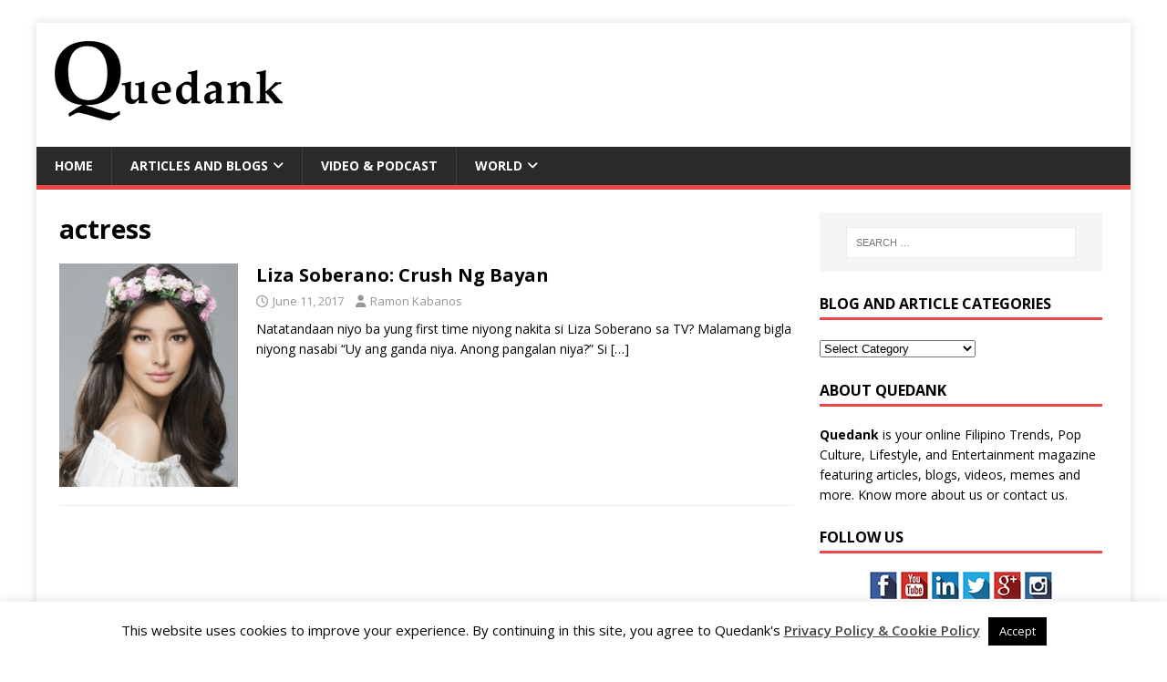

--- FILE ---
content_type: text/html; charset=UTF-8
request_url: https://quedank.com/tag/actress/
body_size: 11894
content:
<!DOCTYPE html>
<html class="no-js" lang="en">
<head>
<!-- Global site tag (gtag.js) - Google Analytics -->
<script async src="https://www.googletagmanager.com/gtag/js?id=UA-104407416-1"></script>
<script>
  window.dataLayer = window.dataLayer || [];
  function gtag(){dataLayer.push(arguments);}
  gtag('js', new Date());

  gtag('config', 'UA-104407416-1');
</script>	
<meta property="fb:use_automatic_ad_placement" content="enable=true ad_density=default">
<meta name="p:domain_verify" content="a86b8fb6168ff0e246564708913fa74a"/>
<meta name="agd-partner-manual-verification" />	
<!-- google ads -->
<script async src="//pagead2.googlesyndication.com/pagead/js/adsbygoogle.js"></script>
<script>
  (adsbygoogle = window.adsbygoogle || []).push({
    google_ad_client: "ca-pub-3034378544671678",
    enable_page_level_ads: true
  });
</script>
	
<meta charset="UTF-8">
<meta name="viewport" content="width=device-width, initial-scale=1.0">
<link rel="profile" href="https://gmpg.org/xfn/11" />
<meta name='robots' content='noindex, follow' />
	<style>img:is([sizes="auto" i], [sizes^="auto," i]) { contain-intrinsic-size: 3000px 1500px }</style>
	
	<!-- This site is optimized with the Yoast SEO plugin v24.6 - https://yoast.com/wordpress/plugins/seo/ -->
	<title>actress Archives - Quedank</title>
	<meta property="og:locale" content="en_US" />
	<meta property="og:type" content="article" />
	<meta property="og:title" content="actress Archives - Quedank" />
	<meta property="og:url" content="https://quedank.com/tag/actress/" />
	<meta property="og:site_name" content="Quedank" />
	<meta property="og:image" content="https://quedank.com/wp-content/uploads/2017/05/quedank-logo.png" />
	<meta property="og:image:width" content="987" />
	<meta property="og:image:height" content="350" />
	<meta property="og:image:type" content="image/png" />
	<meta name="twitter:card" content="summary_large_image" />
	<meta name="twitter:site" content="@OfficialQuedank" />
	<script type="application/ld+json" class="yoast-schema-graph">{"@context":"https://schema.org","@graph":[{"@type":"CollectionPage","@id":"https://quedank.com/tag/actress/","url":"https://quedank.com/tag/actress/","name":"actress Archives - Quedank","isPartOf":{"@id":"https://quedank.com/#website"},"primaryImageOfPage":{"@id":"https://quedank.com/tag/actress/#primaryimage"},"image":{"@id":"https://quedank.com/tag/actress/#primaryimage"},"thumbnailUrl":"https://quedank.com/wp-content/uploads/2017/06/liza-soberano.jpg","breadcrumb":{"@id":"https://quedank.com/tag/actress/#breadcrumb"},"inLanguage":"en"},{"@type":"ImageObject","inLanguage":"en","@id":"https://quedank.com/tag/actress/#primaryimage","url":"https://quedank.com/wp-content/uploads/2017/06/liza-soberano.jpg","contentUrl":"https://quedank.com/wp-content/uploads/2017/06/liza-soberano.jpg","width":1080,"height":1350,"caption":"Liza Soberano"},{"@type":"BreadcrumbList","@id":"https://quedank.com/tag/actress/#breadcrumb","itemListElement":[{"@type":"ListItem","position":1,"name":"Home","item":"https://quedank.com/"},{"@type":"ListItem","position":2,"name":"actress"}]},{"@type":"WebSite","@id":"https://quedank.com/#website","url":"https://quedank.com/","name":"Quedank","description":"Pop Culture, Entertainment, and Everything Else in Philippines","publisher":{"@id":"https://quedank.com/#organization"},"potentialAction":[{"@type":"SearchAction","target":{"@type":"EntryPoint","urlTemplate":"https://quedank.com/?s={search_term_string}"},"query-input":{"@type":"PropertyValueSpecification","valueRequired":true,"valueName":"search_term_string"}}],"inLanguage":"en"},{"@type":"Organization","@id":"https://quedank.com/#organization","name":"Quedank","url":"https://quedank.com/","logo":{"@type":"ImageObject","inLanguage":"en","@id":"https://quedank.com/#/schema/logo/image/","url":"https://quedank.com/wp-content/uploads/2017/05/quedank-logo.png","contentUrl":"https://quedank.com/wp-content/uploads/2017/05/quedank-logo.png","width":987,"height":350,"caption":"Quedank"},"image":{"@id":"https://quedank.com/#/schema/logo/image/"},"sameAs":["https://www.facebook.com/Quedank/","https://x.com/OfficialQuedank"]}]}</script>
	<!-- / Yoast SEO plugin. -->


<link rel='dns-prefetch' href='//fonts.googleapis.com' />
<link rel="alternate" type="application/rss+xml" title="Quedank &raquo; Feed" href="https://quedank.com/feed/" />
<link rel="alternate" type="application/rss+xml" title="Quedank &raquo; Comments Feed" href="https://quedank.com/comments/feed/" />
<link rel="alternate" type="application/rss+xml" title="Quedank &raquo; actress Tag Feed" href="https://quedank.com/tag/actress/feed/" />
<script type="text/javascript">
/* <![CDATA[ */
window._wpemojiSettings = {"baseUrl":"https:\/\/s.w.org\/images\/core\/emoji\/15.0.3\/72x72\/","ext":".png","svgUrl":"https:\/\/s.w.org\/images\/core\/emoji\/15.0.3\/svg\/","svgExt":".svg","source":{"concatemoji":"https:\/\/quedank.com\/wp-includes\/js\/wp-emoji-release.min.js?ver=6.7.4.1769537896"}};
/*! This file is auto-generated */
!function(i,n){var o,s,e;function c(e){try{var t={supportTests:e,timestamp:(new Date).valueOf()};sessionStorage.setItem(o,JSON.stringify(t))}catch(e){}}function p(e,t,n){e.clearRect(0,0,e.canvas.width,e.canvas.height),e.fillText(t,0,0);var t=new Uint32Array(e.getImageData(0,0,e.canvas.width,e.canvas.height).data),r=(e.clearRect(0,0,e.canvas.width,e.canvas.height),e.fillText(n,0,0),new Uint32Array(e.getImageData(0,0,e.canvas.width,e.canvas.height).data));return t.every(function(e,t){return e===r[t]})}function u(e,t,n){switch(t){case"flag":return n(e,"\ud83c\udff3\ufe0f\u200d\u26a7\ufe0f","\ud83c\udff3\ufe0f\u200b\u26a7\ufe0f")?!1:!n(e,"\ud83c\uddfa\ud83c\uddf3","\ud83c\uddfa\u200b\ud83c\uddf3")&&!n(e,"\ud83c\udff4\udb40\udc67\udb40\udc62\udb40\udc65\udb40\udc6e\udb40\udc67\udb40\udc7f","\ud83c\udff4\u200b\udb40\udc67\u200b\udb40\udc62\u200b\udb40\udc65\u200b\udb40\udc6e\u200b\udb40\udc67\u200b\udb40\udc7f");case"emoji":return!n(e,"\ud83d\udc26\u200d\u2b1b","\ud83d\udc26\u200b\u2b1b")}return!1}function f(e,t,n){var r="undefined"!=typeof WorkerGlobalScope&&self instanceof WorkerGlobalScope?new OffscreenCanvas(300,150):i.createElement("canvas"),a=r.getContext("2d",{willReadFrequently:!0}),o=(a.textBaseline="top",a.font="600 32px Arial",{});return e.forEach(function(e){o[e]=t(a,e,n)}),o}function t(e){var t=i.createElement("script");t.src=e,t.defer=!0,i.head.appendChild(t)}"undefined"!=typeof Promise&&(o="wpEmojiSettingsSupports",s=["flag","emoji"],n.supports={everything:!0,everythingExceptFlag:!0},e=new Promise(function(e){i.addEventListener("DOMContentLoaded",e,{once:!0})}),new Promise(function(t){var n=function(){try{var e=JSON.parse(sessionStorage.getItem(o));if("object"==typeof e&&"number"==typeof e.timestamp&&(new Date).valueOf()<e.timestamp+604800&&"object"==typeof e.supportTests)return e.supportTests}catch(e){}return null}();if(!n){if("undefined"!=typeof Worker&&"undefined"!=typeof OffscreenCanvas&&"undefined"!=typeof URL&&URL.createObjectURL&&"undefined"!=typeof Blob)try{var e="postMessage("+f.toString()+"("+[JSON.stringify(s),u.toString(),p.toString()].join(",")+"));",r=new Blob([e],{type:"text/javascript"}),a=new Worker(URL.createObjectURL(r),{name:"wpTestEmojiSupports"});return void(a.onmessage=function(e){c(n=e.data),a.terminate(),t(n)})}catch(e){}c(n=f(s,u,p))}t(n)}).then(function(e){for(var t in e)n.supports[t]=e[t],n.supports.everything=n.supports.everything&&n.supports[t],"flag"!==t&&(n.supports.everythingExceptFlag=n.supports.everythingExceptFlag&&n.supports[t]);n.supports.everythingExceptFlag=n.supports.everythingExceptFlag&&!n.supports.flag,n.DOMReady=!1,n.readyCallback=function(){n.DOMReady=!0}}).then(function(){return e}).then(function(){var e;n.supports.everything||(n.readyCallback(),(e=n.source||{}).concatemoji?t(e.concatemoji):e.wpemoji&&e.twemoji&&(t(e.twemoji),t(e.wpemoji)))}))}((window,document),window._wpemojiSettings);
/* ]]> */
</script>
<style id='wp-emoji-styles-inline-css' type='text/css'>

	img.wp-smiley, img.emoji {
		display: inline !important;
		border: none !important;
		box-shadow: none !important;
		height: 1em !important;
		width: 1em !important;
		margin: 0 0.07em !important;
		vertical-align: -0.1em !important;
		background: none !important;
		padding: 0 !important;
	}
</style>
<link rel='stylesheet' id='wp-block-library-css' href='https://quedank.com/wp-includes/css/dist/block-library/style.min.css?ver=6.7.4.1769537896' type='text/css' media='all' />
<style id='classic-theme-styles-inline-css' type='text/css'>
/*! This file is auto-generated */
.wp-block-button__link{color:#fff;background-color:#32373c;border-radius:9999px;box-shadow:none;text-decoration:none;padding:calc(.667em + 2px) calc(1.333em + 2px);font-size:1.125em}.wp-block-file__button{background:#32373c;color:#fff;text-decoration:none}
</style>
<style id='global-styles-inline-css' type='text/css'>
:root{--wp--preset--aspect-ratio--square: 1;--wp--preset--aspect-ratio--4-3: 4/3;--wp--preset--aspect-ratio--3-4: 3/4;--wp--preset--aspect-ratio--3-2: 3/2;--wp--preset--aspect-ratio--2-3: 2/3;--wp--preset--aspect-ratio--16-9: 16/9;--wp--preset--aspect-ratio--9-16: 9/16;--wp--preset--color--black: #000000;--wp--preset--color--cyan-bluish-gray: #abb8c3;--wp--preset--color--white: #ffffff;--wp--preset--color--pale-pink: #f78da7;--wp--preset--color--vivid-red: #cf2e2e;--wp--preset--color--luminous-vivid-orange: #ff6900;--wp--preset--color--luminous-vivid-amber: #fcb900;--wp--preset--color--light-green-cyan: #7bdcb5;--wp--preset--color--vivid-green-cyan: #00d084;--wp--preset--color--pale-cyan-blue: #8ed1fc;--wp--preset--color--vivid-cyan-blue: #0693e3;--wp--preset--color--vivid-purple: #9b51e0;--wp--preset--gradient--vivid-cyan-blue-to-vivid-purple: linear-gradient(135deg,rgba(6,147,227,1) 0%,rgb(155,81,224) 100%);--wp--preset--gradient--light-green-cyan-to-vivid-green-cyan: linear-gradient(135deg,rgb(122,220,180) 0%,rgb(0,208,130) 100%);--wp--preset--gradient--luminous-vivid-amber-to-luminous-vivid-orange: linear-gradient(135deg,rgba(252,185,0,1) 0%,rgba(255,105,0,1) 100%);--wp--preset--gradient--luminous-vivid-orange-to-vivid-red: linear-gradient(135deg,rgba(255,105,0,1) 0%,rgb(207,46,46) 100%);--wp--preset--gradient--very-light-gray-to-cyan-bluish-gray: linear-gradient(135deg,rgb(238,238,238) 0%,rgb(169,184,195) 100%);--wp--preset--gradient--cool-to-warm-spectrum: linear-gradient(135deg,rgb(74,234,220) 0%,rgb(151,120,209) 20%,rgb(207,42,186) 40%,rgb(238,44,130) 60%,rgb(251,105,98) 80%,rgb(254,248,76) 100%);--wp--preset--gradient--blush-light-purple: linear-gradient(135deg,rgb(255,206,236) 0%,rgb(152,150,240) 100%);--wp--preset--gradient--blush-bordeaux: linear-gradient(135deg,rgb(254,205,165) 0%,rgb(254,45,45) 50%,rgb(107,0,62) 100%);--wp--preset--gradient--luminous-dusk: linear-gradient(135deg,rgb(255,203,112) 0%,rgb(199,81,192) 50%,rgb(65,88,208) 100%);--wp--preset--gradient--pale-ocean: linear-gradient(135deg,rgb(255,245,203) 0%,rgb(182,227,212) 50%,rgb(51,167,181) 100%);--wp--preset--gradient--electric-grass: linear-gradient(135deg,rgb(202,248,128) 0%,rgb(113,206,126) 100%);--wp--preset--gradient--midnight: linear-gradient(135deg,rgb(2,3,129) 0%,rgb(40,116,252) 100%);--wp--preset--font-size--small: 13px;--wp--preset--font-size--medium: 20px;--wp--preset--font-size--large: 36px;--wp--preset--font-size--x-large: 42px;--wp--preset--spacing--20: 0.44rem;--wp--preset--spacing--30: 0.67rem;--wp--preset--spacing--40: 1rem;--wp--preset--spacing--50: 1.5rem;--wp--preset--spacing--60: 2.25rem;--wp--preset--spacing--70: 3.38rem;--wp--preset--spacing--80: 5.06rem;--wp--preset--shadow--natural: 6px 6px 9px rgba(0, 0, 0, 0.2);--wp--preset--shadow--deep: 12px 12px 50px rgba(0, 0, 0, 0.4);--wp--preset--shadow--sharp: 6px 6px 0px rgba(0, 0, 0, 0.2);--wp--preset--shadow--outlined: 6px 6px 0px -3px rgba(255, 255, 255, 1), 6px 6px rgba(0, 0, 0, 1);--wp--preset--shadow--crisp: 6px 6px 0px rgba(0, 0, 0, 1);}:where(.is-layout-flex){gap: 0.5em;}:where(.is-layout-grid){gap: 0.5em;}body .is-layout-flex{display: flex;}.is-layout-flex{flex-wrap: wrap;align-items: center;}.is-layout-flex > :is(*, div){margin: 0;}body .is-layout-grid{display: grid;}.is-layout-grid > :is(*, div){margin: 0;}:where(.wp-block-columns.is-layout-flex){gap: 2em;}:where(.wp-block-columns.is-layout-grid){gap: 2em;}:where(.wp-block-post-template.is-layout-flex){gap: 1.25em;}:where(.wp-block-post-template.is-layout-grid){gap: 1.25em;}.has-black-color{color: var(--wp--preset--color--black) !important;}.has-cyan-bluish-gray-color{color: var(--wp--preset--color--cyan-bluish-gray) !important;}.has-white-color{color: var(--wp--preset--color--white) !important;}.has-pale-pink-color{color: var(--wp--preset--color--pale-pink) !important;}.has-vivid-red-color{color: var(--wp--preset--color--vivid-red) !important;}.has-luminous-vivid-orange-color{color: var(--wp--preset--color--luminous-vivid-orange) !important;}.has-luminous-vivid-amber-color{color: var(--wp--preset--color--luminous-vivid-amber) !important;}.has-light-green-cyan-color{color: var(--wp--preset--color--light-green-cyan) !important;}.has-vivid-green-cyan-color{color: var(--wp--preset--color--vivid-green-cyan) !important;}.has-pale-cyan-blue-color{color: var(--wp--preset--color--pale-cyan-blue) !important;}.has-vivid-cyan-blue-color{color: var(--wp--preset--color--vivid-cyan-blue) !important;}.has-vivid-purple-color{color: var(--wp--preset--color--vivid-purple) !important;}.has-black-background-color{background-color: var(--wp--preset--color--black) !important;}.has-cyan-bluish-gray-background-color{background-color: var(--wp--preset--color--cyan-bluish-gray) !important;}.has-white-background-color{background-color: var(--wp--preset--color--white) !important;}.has-pale-pink-background-color{background-color: var(--wp--preset--color--pale-pink) !important;}.has-vivid-red-background-color{background-color: var(--wp--preset--color--vivid-red) !important;}.has-luminous-vivid-orange-background-color{background-color: var(--wp--preset--color--luminous-vivid-orange) !important;}.has-luminous-vivid-amber-background-color{background-color: var(--wp--preset--color--luminous-vivid-amber) !important;}.has-light-green-cyan-background-color{background-color: var(--wp--preset--color--light-green-cyan) !important;}.has-vivid-green-cyan-background-color{background-color: var(--wp--preset--color--vivid-green-cyan) !important;}.has-pale-cyan-blue-background-color{background-color: var(--wp--preset--color--pale-cyan-blue) !important;}.has-vivid-cyan-blue-background-color{background-color: var(--wp--preset--color--vivid-cyan-blue) !important;}.has-vivid-purple-background-color{background-color: var(--wp--preset--color--vivid-purple) !important;}.has-black-border-color{border-color: var(--wp--preset--color--black) !important;}.has-cyan-bluish-gray-border-color{border-color: var(--wp--preset--color--cyan-bluish-gray) !important;}.has-white-border-color{border-color: var(--wp--preset--color--white) !important;}.has-pale-pink-border-color{border-color: var(--wp--preset--color--pale-pink) !important;}.has-vivid-red-border-color{border-color: var(--wp--preset--color--vivid-red) !important;}.has-luminous-vivid-orange-border-color{border-color: var(--wp--preset--color--luminous-vivid-orange) !important;}.has-luminous-vivid-amber-border-color{border-color: var(--wp--preset--color--luminous-vivid-amber) !important;}.has-light-green-cyan-border-color{border-color: var(--wp--preset--color--light-green-cyan) !important;}.has-vivid-green-cyan-border-color{border-color: var(--wp--preset--color--vivid-green-cyan) !important;}.has-pale-cyan-blue-border-color{border-color: var(--wp--preset--color--pale-cyan-blue) !important;}.has-vivid-cyan-blue-border-color{border-color: var(--wp--preset--color--vivid-cyan-blue) !important;}.has-vivid-purple-border-color{border-color: var(--wp--preset--color--vivid-purple) !important;}.has-vivid-cyan-blue-to-vivid-purple-gradient-background{background: var(--wp--preset--gradient--vivid-cyan-blue-to-vivid-purple) !important;}.has-light-green-cyan-to-vivid-green-cyan-gradient-background{background: var(--wp--preset--gradient--light-green-cyan-to-vivid-green-cyan) !important;}.has-luminous-vivid-amber-to-luminous-vivid-orange-gradient-background{background: var(--wp--preset--gradient--luminous-vivid-amber-to-luminous-vivid-orange) !important;}.has-luminous-vivid-orange-to-vivid-red-gradient-background{background: var(--wp--preset--gradient--luminous-vivid-orange-to-vivid-red) !important;}.has-very-light-gray-to-cyan-bluish-gray-gradient-background{background: var(--wp--preset--gradient--very-light-gray-to-cyan-bluish-gray) !important;}.has-cool-to-warm-spectrum-gradient-background{background: var(--wp--preset--gradient--cool-to-warm-spectrum) !important;}.has-blush-light-purple-gradient-background{background: var(--wp--preset--gradient--blush-light-purple) !important;}.has-blush-bordeaux-gradient-background{background: var(--wp--preset--gradient--blush-bordeaux) !important;}.has-luminous-dusk-gradient-background{background: var(--wp--preset--gradient--luminous-dusk) !important;}.has-pale-ocean-gradient-background{background: var(--wp--preset--gradient--pale-ocean) !important;}.has-electric-grass-gradient-background{background: var(--wp--preset--gradient--electric-grass) !important;}.has-midnight-gradient-background{background: var(--wp--preset--gradient--midnight) !important;}.has-small-font-size{font-size: var(--wp--preset--font-size--small) !important;}.has-medium-font-size{font-size: var(--wp--preset--font-size--medium) !important;}.has-large-font-size{font-size: var(--wp--preset--font-size--large) !important;}.has-x-large-font-size{font-size: var(--wp--preset--font-size--x-large) !important;}
:where(.wp-block-post-template.is-layout-flex){gap: 1.25em;}:where(.wp-block-post-template.is-layout-grid){gap: 1.25em;}
:where(.wp-block-columns.is-layout-flex){gap: 2em;}:where(.wp-block-columns.is-layout-grid){gap: 2em;}
:root :where(.wp-block-pullquote){font-size: 1.5em;line-height: 1.6;}
</style>
<link rel='stylesheet' id='cookie-law-info-css' href='https://quedank.com/wp-content/plugins/cookie-law-info/legacy/public/css/cookie-law-info-public.css?ver=3.2.8.1769537896' type='text/css' media='all' />
<link rel='stylesheet' id='cookie-law-info-gdpr-css' href='https://quedank.com/wp-content/plugins/cookie-law-info/legacy/public/css/cookie-law-info-gdpr.css?ver=3.2.8.1769537896' type='text/css' media='all' />
<link rel='stylesheet' id='foobox-free-min-css' href='https://quedank.com/wp-content/plugins/foobox-image-lightbox/free/css/foobox.free.min.css?ver=2.7.34.1769537896' type='text/css' media='all' />
<link rel='stylesheet' id='parente2-style-css' href='https://quedank.com/wp-content/themes/mh-magazine-lite/style.css?ver=6.7.4.1769537896' type='text/css' media='all' />
<link rel='stylesheet' id='childe2-style-css' href='https://quedank.com/wp-content/themes/Quedank2020/style.css?ver=6.7.4.1769537896' type='text/css' media='all' />
<link rel='stylesheet' id='mh-google-fonts-css' href='https://fonts.googleapis.com/css?family=Open+Sans%3A400%2C400italic%2C700%2C600&#038;ver=1769537896' type='text/css' media='all' />
<link rel='stylesheet' id='mh-magazine-lite-css' href='https://quedank.com/wp-content/themes/Quedank2020/style.css?ver=2.10.0.1769537896' type='text/css' media='all' />
<link rel='stylesheet' id='mh-font-awesome-css' href='https://quedank.com/wp-content/themes/mh-magazine-lite/includes/font-awesome.min.css?ver=1769537896' type='text/css' media='all' />
<script type="text/javascript" src="https://quedank.com/wp-includes/js/jquery/jquery.min.js?ver=3.7.1.1769537896" id="jquery-core-js"></script>
<script type="text/javascript" src="https://quedank.com/wp-includes/js/jquery/jquery-migrate.min.js?ver=3.4.1.1769537896" id="jquery-migrate-js"></script>
<script type="text/javascript" id="cookie-law-info-js-extra">
/* <![CDATA[ */
var Cli_Data = {"nn_cookie_ids":[],"cookielist":[],"non_necessary_cookies":[],"ccpaEnabled":"","ccpaRegionBased":"","ccpaBarEnabled":"","strictlyEnabled":["necessary","obligatoire"],"ccpaType":"gdpr","js_blocking":"","custom_integration":"","triggerDomRefresh":"","secure_cookies":""};
var cli_cookiebar_settings = {"animate_speed_hide":"500","animate_speed_show":"500","background":"#fff","border":"#444","border_on":"","button_1_button_colour":"#000","button_1_button_hover":"#000000","button_1_link_colour":"#fff","button_1_as_button":"1","button_1_new_win":"","button_2_button_colour":"#333","button_2_button_hover":"#292929","button_2_link_colour":"#444","button_2_as_button":"","button_2_hidebar":"","button_3_button_colour":"#000","button_3_button_hover":"#000000","button_3_link_colour":"#fff","button_3_as_button":"1","button_3_new_win":"","button_4_button_colour":"#000","button_4_button_hover":"#000000","button_4_link_colour":"#fff","button_4_as_button":"1","button_7_button_colour":"#61a229","button_7_button_hover":"#4e8221","button_7_link_colour":"#fff","button_7_as_button":"1","button_7_new_win":"","font_family":"inherit","header_fix":"","notify_animate_hide":"1","notify_animate_show":"","notify_div_id":"#cookie-law-info-bar","notify_position_horizontal":"right","notify_position_vertical":"bottom","scroll_close":"","scroll_close_reload":"","accept_close_reload":"","reject_close_reload":"","showagain_tab":"","showagain_background":"#fff","showagain_border":"#000","showagain_div_id":"#cookie-law-info-again","showagain_x_position":"100px","text":"#000","show_once_yn":"","show_once":"10000","logging_on":"","as_popup":"","popup_overlay":"1","bar_heading_text":"","cookie_bar_as":"banner","popup_showagain_position":"bottom-right","widget_position":"left"};
var log_object = {"ajax_url":"https:\/\/quedank.com\/wp-admin\/admin-ajax.php"};
/* ]]> */
</script>
<script type="text/javascript" src="https://quedank.com/wp-content/plugins/cookie-law-info/legacy/public/js/cookie-law-info-public.js?ver=3.2.8.1769537896" id="cookie-law-info-js"></script>
<script type="text/javascript" id="mh-scripts-js-extra">
/* <![CDATA[ */
var mh_magazine = {"text":{"toggle_menu":"Toggle Menu"}};
/* ]]> */
</script>
<script type="text/javascript" src="https://quedank.com/wp-content/themes/mh-magazine-lite/js/scripts.js?ver=2.10.0.1769537896" id="mh-scripts-js"></script>
<script type="text/javascript" id="foobox-free-min-js-before">
/* <![CDATA[ */
/* Run FooBox FREE (v2.7.34) */
var FOOBOX = window.FOOBOX = {
	ready: true,
	disableOthers: false,
	o: {wordpress: { enabled: true }, countMessage:'image %index of %total', captions: { dataTitle: ["captionTitle","title","elementorLightboxTitle"], dataDesc: ["captionDesc","description","elementorLightboxDescription"] }, rel: '', excludes:'.fbx-link,.nofoobox,.nolightbox,a[href*="pinterest.com/pin/create/button/"]', affiliate : { enabled: false }},
	selectors: [
		".gallery", ".wp-block-gallery", ".wp-caption", ".wp-block-image", "a:has(img[class*=wp-image-])", ".post a:has(img[class*=wp-image-])", ".foobox"
	],
	pre: function( $ ){
		// Custom JavaScript (Pre)
		
	},
	post: function( $ ){
		// Custom JavaScript (Post)
		
		// Custom Captions Code
		
	},
	custom: function( $ ){
		// Custom Extra JS
		
	}
};
/* ]]> */
</script>
<script type="text/javascript" src="https://quedank.com/wp-content/plugins/foobox-image-lightbox/free/js/foobox.free.min.js?ver=2.7.34.1769537896" id="foobox-free-min-js"></script>
<link rel="https://api.w.org/" href="https://quedank.com/wp-json/" /><link rel="alternate" title="JSON" type="application/json" href="https://quedank.com/wp-json/wp/v2/tags/107" /><link rel="EditURI" type="application/rsd+xml" title="RSD" href="https://quedank.com/xmlrpc.php?rsd" />
<meta name="generator" content="WordPress 6.7.4" />
<meta property="fb:app_id" content="2395110147211522"/>		<meta property="fb:pages" content="689520884590462" />
					<meta property="ia:markup_url" content="https://quedank.com/blog/for-him/liza-soberano-crush-ng-bayan/?ia_markup=1" />
			<!--[if lt IE 9]>
<script src="https://quedank.com/wp-content/themes/mh-magazine-lite/js/css3-mediaqueries.js"></script>
<![endif]-->
<meta name="generator" content="Elementor 3.27.6; features: additional_custom_breakpoints; settings: css_print_method-external, google_font-enabled, font_display-auto">
			<style>
				.e-con.e-parent:nth-of-type(n+4):not(.e-lazyloaded):not(.e-no-lazyload),
				.e-con.e-parent:nth-of-type(n+4):not(.e-lazyloaded):not(.e-no-lazyload) * {
					background-image: none !important;
				}
				@media screen and (max-height: 1024px) {
					.e-con.e-parent:nth-of-type(n+3):not(.e-lazyloaded):not(.e-no-lazyload),
					.e-con.e-parent:nth-of-type(n+3):not(.e-lazyloaded):not(.e-no-lazyload) * {
						background-image: none !important;
					}
				}
				@media screen and (max-height: 640px) {
					.e-con.e-parent:nth-of-type(n+2):not(.e-lazyloaded):not(.e-no-lazyload),
					.e-con.e-parent:nth-of-type(n+2):not(.e-lazyloaded):not(.e-no-lazyload) * {
						background-image: none !important;
					}
				}
			</style>
			<style type="text/css" id="custom-background-css">
body.custom-background { background-color: #ffffff; }
</style>
	<link rel="icon" href="https://quedank.com/wp-content/uploads/2017/05/cropped-quedank-q-icon-32x32.jpg" sizes="32x32" />
<link rel="icon" href="https://quedank.com/wp-content/uploads/2017/05/cropped-quedank-q-icon-192x192.jpg" sizes="192x192" />
<link rel="apple-touch-icon" href="https://quedank.com/wp-content/uploads/2017/05/cropped-quedank-q-icon-180x180.jpg" />
<meta name="msapplication-TileImage" content="https://quedank.com/wp-content/uploads/2017/05/cropped-quedank-q-icon-270x270.jpg" />
		<style type="text/css" id="wp-custom-css">
			.flexslider .slides img {
	width: 100%;
}		</style>
		</head>
<body data-rsssl=1 id="mh-mobile" class="archive tag tag-actress tag-107 custom-background wp-custom-logo mh-right-sb elementor-default elementor-kit-4028" itemscope="itemscope" itemtype="http://schema.org/WebPage">
<div class="mh-container mh-container-outer">
<div class="mh-header-mobile-nav mh-clearfix"></div>
<header class="mh-header" itemscope="itemscope" itemtype="http://schema.org/WPHeader">
	<div class="mh-container mh-container-inner mh-row mh-clearfix logonads">
		<div class="mh-custom-header mh-clearfix">
<div class="mh-site-identity">
<div class="mh-site-logo" role="banner" itemscope="itemscope" itemtype="https://schema.org/Brand">
<a href="https://quedank.com/" class="custom-logo-link" rel="home"><img width="250" height="87" src="https://quedank.com/wp-content/uploads/2017/05/quedank-logo-250.png" class="custom-logo" alt="Quedank" decoding="async" /></a></div>
</div>
</div>
		<div id="header-ads">
			
						<div class="in-header-ads">
				<script async src="//pagead2.googlesyndication.com/pagead/js/adsbygoogle.js"></script>
				<!-- Homepage Horizontal Ads -->
				<ins class="adsbygoogle"
					 style="display:inline-block;width:728px;height:90px"
					 data-ad-client="ca-pub-3034378544671678"
					 data-ad-slot="2122627891"></ins>
				<script>
				(adsbygoogle = window.adsbygoogle || []).push({});
				</script>
			</div>
						
		</div>
	</div>
	
	<div class="mh-main-nav-wrap">
		<nav class="mh-navigation mh-main-nav mh-container mh-container-inner mh-clearfix" itemscope="itemscope" itemtype="http://schema.org/SiteNavigationElement">
			<div class="menu-menu-1-container"><ul id="menu-menu-1" class="menu"><li id="menu-item-55" class="menu-item menu-item-type-custom menu-item-object-custom menu-item-home menu-item-55"><a href="https://quedank.com/">Home</a></li>
<li id="menu-item-57" class="menu-item menu-item-type-post_type menu-item-object-page current_page_parent menu-item-has-children menu-item-57"><a href="https://quedank.com/articles-and-blogs/">Articles and Blogs</a>
<ul class="sub-menu">
	<li id="menu-item-2960" class="menu-item menu-item-type-custom menu-item-object-custom menu-item-2960"><a href="https://quedank.com/articles-and-blogs/">All</a></li>
	<li id="menu-item-3634" class="menu-item menu-item-type-post_type menu-item-object-page menu-item-3634"><a href="https://quedank.com/philippines-travel-and-outdoors/">Travel &#038; Outdoors</a></li>
	<li id="menu-item-3647" class="menu-item menu-item-type-post_type menu-item-object-page menu-item-3647"><a href="https://quedank.com/filipino-movies-and-entertainment-source/">Movies &#038; Entertainment</a></li>
	<li id="menu-item-2963" class="menu-item menu-item-type-taxonomy menu-item-object-category menu-item-2963"><a href="https://quedank.com/category/article/history-culture/">History &amp; Culture</a></li>
	<li id="menu-item-3658" class="menu-item menu-item-type-post_type menu-item-object-page menu-item-3658"><a href="https://quedank.com/personal-finance/">Personal Finance</a></li>
	<li id="menu-item-2965" class="menu-item menu-item-type-taxonomy menu-item-object-category menu-item-2965"><a href="https://quedank.com/category/blog/funny/">Funny</a></li>
</ul>
</li>
<li id="menu-item-4086" class="menu-item menu-item-type-taxonomy menu-item-object-category menu-item-4086"><a href="https://quedank.com/category/video/">Video &#038; Podcast</a></li>
<li id="menu-item-2273" class="menu-item menu-item-type-custom menu-item-object-custom menu-item-has-children menu-item-2273"><a href="http://world.quedank.com">World</a>
<ul class="sub-menu">
	<li id="menu-item-2955" class="menu-item menu-item-type-custom menu-item-object-custom menu-item-2955"><a href="http://world.quedank.com/">All</a></li>
	<li id="menu-item-2979" class="menu-item menu-item-type-custom menu-item-object-custom menu-item-2979"><a href="http://world.quedank.com/category/africa/">Africa</a></li>
	<li id="menu-item-2956" class="menu-item menu-item-type-custom menu-item-object-custom menu-item-2956"><a href="http://world.quedank.com/category/asia/">Asia</a></li>
	<li id="menu-item-3327" class="menu-item menu-item-type-custom menu-item-object-custom menu-item-3327"><a href="http://world.quedank.com/category/europe/">Europe</a></li>
	<li id="menu-item-2957" class="menu-item menu-item-type-custom menu-item-object-custom menu-item-2957"><a href="http://world.quedank.com/category/middle-east/">Middle East</a></li>
	<li id="menu-item-2958" class="menu-item menu-item-type-custom menu-item-object-custom menu-item-2958"><a href="http://world.quedank.com/category/north-america/">North America</a></li>
	<li id="menu-item-2959" class="menu-item menu-item-type-custom menu-item-object-custom menu-item-2959"><a href="http://world.quedank.com/category/hollywood/">Hollywood</a></li>
</ul>
</li>
</ul></div>		</nav>
	</div>
</header><div class="mh-wrapper mh-clearfix">
	<div id="main-content" class="mh-loop mh-content" role="main">			<header class="page-header"><h1 class="page-title">actress</h1>			</header><article class="mh-loop-item mh-clearfix post-257 post type-post status-publish format-standard has-post-thumbnail hentry category-celebrities category-for-him tag-actress tag-beautiful tag-crush tag-darna tag-filipina tag-liza-soberano tag-pinay">
	<figure class="mh-loop-thumb">
		<a href="https://quedank.com/blog/for-him/liza-soberano-crush-ng-bayan/"><img width="196" height="245" src="https://quedank.com/wp-content/uploads/2017/06/liza-soberano.jpg" class="attachment-mh-magazine-lite-medium size-mh-magazine-lite-medium wp-post-image" alt="Liza Soberano" decoding="async" srcset="https://quedank.com/wp-content/uploads/2017/06/liza-soberano.jpg 1080w, https://quedank.com/wp-content/uploads/2017/06/liza-soberano-240x300.jpg 240w, https://quedank.com/wp-content/uploads/2017/06/liza-soberano-768x960.jpg 768w, https://quedank.com/wp-content/uploads/2017/06/liza-soberano-819x1024.jpg 819w" sizes="(max-width: 196px) 100vw, 196px" />		</a>
	</figure>
	<div class="mh-loop-content mh-clearfix">
		<header class="mh-loop-header">
			<h3 class="entry-title mh-loop-title">
				<a href="https://quedank.com/blog/for-him/liza-soberano-crush-ng-bayan/" rel="bookmark">
					Liza Soberano: Crush Ng Bayan				</a>
			</h3>
			<div class="mh-meta mh-loop-meta">
				<span class="mh-meta-date updated"><i class="far fa-clock"></i>June 11, 2017</span>
<span class="mh-meta-author author vcard"><i class="fa fa-user"></i><a class="fn" href="https://quedank.com/author/ramonkabanos/">Ramon Kabanos</a></span>
<span class="mh-meta-comments"><i class="far fa-comment"></i><a class="mh-comment-count-link" href="https://quedank.com/blog/for-him/liza-soberano-crush-ng-bayan/#mh-comments">0</a></span>
			</div>
		</header>
		<div class="mh-loop-excerpt">
			<div class="mh-excerpt"><p>Natatandaan niyo ba yung first time niyong nakita si Liza Soberano sa TV? Malamang bigla niyong nasabi &#8220;Uy ang ganda niya. Anong pangalan niya?&#8221; Si <a class="mh-excerpt-more" href="https://quedank.com/blog/for-him/liza-soberano-crush-ng-bayan/" title="Liza Soberano: Crush Ng Bayan">[&#8230;]</a></p>
</div>		</div>
	</div>
</article>	</div>
	<aside class="mh-widget-col-1 mh-sidebar" itemscope="itemscope" itemtype="https://schema.org/WPSideBar"><div id="search-2" class="mh-widget widget_search"><form role="search" method="get" class="search-form" action="https://quedank.com/">
				<label>
					<span class="screen-reader-text">Search for:</span>
					<input type="search" class="search-field" placeholder="Search &hellip;" value="" name="s" />
				</label>
				<input type="submit" class="search-submit" value="Search" />
			</form></div><div id="categories-2" class="mh-widget widget_categories"><h4 class="mh-widget-title"><span class="mh-widget-title-inner">Blog and Article Categories</span></h4><form action="https://quedank.com" method="get"><label class="screen-reader-text" for="cat">Blog and Article Categories</label><select  name='cat' id='cat' class='postform'>
	<option value='-1'>Select Category</option>
	<option class="level-0" value="44">Business &amp; Finance</option>
	<option class="level-0" value="464">Cars and Bikes</option>
	<option class="level-0" value="60">Celebrities</option>
	<option class="level-0" value="265">Cute Videos</option>
	<option class="level-0" value="40">Dating</option>
	<option class="level-0" value="52">Drama</option>
	<option class="level-0" value="56">Entertainment</option>
	<option class="level-0" value="39">Family</option>
	<option class="level-0" value="38">Food</option>
	<option class="level-0" value="41">For Her</option>
	<option class="level-0" value="42">For Him</option>
	<option class="level-0" value="51">Funny</option>
	<option class="level-0" value="49">Health</option>
	<option class="level-0" value="66">History &amp; Culture</option>
	<option class="level-0" value="208">Hobbies and Interests</option>
	<option class="level-0" value="50">Horror</option>
	<option class="level-0" value="385">How To</option>
	<option class="level-0" value="63">Legal</option>
	<option class="level-0" value="611">Lifestyle</option>
	<option class="level-0" value="46">Marriage &amp; Weddings</option>
	<option class="level-0" value="434">Men&#8217;s Product Review</option>
	<option class="level-0" value="37">Metro Gimmick</option>
	<option class="level-0" value="460">Movie News</option>
	<option class="level-0" value="193">Movies</option>
	<option class="level-0" value="45">Music</option>
	<option class="level-0" value="54">Nature</option>
	<option class="level-0" value="462">News</option>
	<option class="level-0" value="48">Outdoors</option>
	<option class="level-0" value="34">Pets</option>
	<option class="level-0" value="310">Podcast</option>
	<option class="level-0" value="435">Product Review</option>
	<option class="level-0" value="57">Real Life</option>
	<option class="level-0" value="43">Self Help</option>
	<option class="level-0" value="55">Shopping</option>
	<option class="level-0" value="47">Sports</option>
	<option class="level-0" value="35">Tech</option>
	<option class="level-0" value="36">Travel</option>
	<option class="level-0" value="254">Trending</option>
	<option class="level-0" value="53">True Inspirations</option>
	<option class="level-0" value="264">Video</option>
	<option class="level-0" value="576">Women&#8217;s Product Review</option>
	<option class="level-0" value="76">Work</option>
</select>
</form><script type="text/javascript">
/* <![CDATA[ */

(function() {
	var dropdown = document.getElementById( "cat" );
	function onCatChange() {
		if ( dropdown.options[ dropdown.selectedIndex ].value > 0 ) {
			dropdown.parentNode.submit();
		}
	}
	dropdown.onchange = onCatChange;
})();

/* ]]> */
</script>
</div><div id="text-2" class="mh-widget widget_text"><h4 class="mh-widget-title"><span class="mh-widget-title-inner">About Quedank</span></h4>			<div class="textwidget"><strong>Quedank</strong> is your online Filipino Trends, Pop Culture, Lifestyle, and Entertainment magazine featuring articles, blogs, videos, memes and more. Know more <a href="https://quedank.com/about-us/">about us</a> or <a href="https://quedank.com/contact-us/">contact us</a>.</div>
		</div><div id="custom_html-4" class="widget_text mh-widget widget_custom_html"><h4 class="mh-widget-title"><span class="mh-widget-title-inner">Follow Us</span></h4><div class="textwidget custom-html-widget"><div style="text-align: center;">
<a href="https://www.facebook.com/Quedank/" target="_blank" rel="noopener noreferrer"><img class="alignnone" src="https://quedank.com/wp-content/uploads/2017/05/fb-ico-f.jpg" alt="Facebook" width="30" height="30"></a> 
<a href="https://www.youtube.com/channel/UCDhRulpP_TUshF-eHjHvWfw" target="_blank" rel="noopener noreferrer"><img class="alignnone" src="https://quedank.com/wp-content/uploads/2017/05/yt-ico-f.jpg" alt="" width="30" height="30"></a> 
<a href="https://www.linkedin.com/company/quedank" target="_blank" rel="noopener noreferrer"><img class="alignnone" src="https://quedank.com/wp-content/uploads/2017/05/linkedin-ico-f.jpg" alt="" width="30" height="30"></a> 
<a href="https://twitter.com/OfficialQuedank" target="_blank" rel="noopener noreferrer"><img class="alignnone" src="https://quedank.com/wp-content/uploads/2017/05/twitter-ico-f.jpg" alt="Twitter" width="30" height="30"></a> 
<a href="https://plus.google.com/103219949089689166162"><img class="alignnone" src="https://quedank.com/wp-content/uploads/2017/05/google-ico-f.jpg" alt="Google +" width="30" height="30"></a> 
<a href="https://www.instagram.com/quedank/?hl=en" target="_blank" rel="noopener noreferrer"><img class="alignnone" src="https://quedank.com/wp-content/uploads/2017/05/instagram-ico-f.jpg" alt="Instagram" width="30" height="30"></a>
</div></div></div><div id="custom_html-8" class="widget_text mh-widget widget_custom_html"><div class="textwidget custom-html-widget"><div class="wp-block-image">
<figure class="aligncenter size-full"><a href="http://gopilipina.com/" target="_blank" rel=" "><img src="https://quedank.com/wp-content/uploads/2022/11/gp-join-ad-b.png" alt="Go Pilipina!: Online Discussion Forum For Filipino Women" class="wp-image-4979"/></a></figure>
</div></div></div><div id="custom_html-7" class="widget_text mh-widget widget_custom_html"><div class="textwidget custom-html-widget"><div class="wp-block-image" style="margin-top: 4px;">
<figure class="aligncenter">
<a href="https://gandangbahay.com/" target="_blank"><img src="https://quedank.com/wp-content/uploads/2023/10/gandang-bahay-ad3.png" alt="Gandang Bahay: Trusted Property Search and Information Listings in Metro Manila, Philippines
" title="Gandang Bahay: Trusted Property Search and Information Listings in Metro Manila, Philippines
" class="wp-image-4866"></a>
</figure>
</div></div></div></aside></div>
<footer id="colophon" class="site-footer container clearfix" role="contentinfo">
	<div class="mh-copyright-wrap" id="footer">
		<div class="mh-container mh-container-inner mh-clearfix">

			<div id="footer-text" class="site-info" style="text-align: center;">
				<div style="margin-bottom: 8px;">
					<a href="https://www.facebook.com/Quedank/" target="_blank" rel="noopener noreferrer"><img class="alignnone" src="https://quedank.com/wp-content/uploads/2017/05/fb-ico-f.jpg" alt="Facebook" width="30" height="30" /></a>
					<a href="https://www.youtube.com/channel/UCDhRulpP_TUshF-eHjHvWfw" target="_blank" rel="noopener noreferrer"><img class="alignnone" src="https://quedank.com/wp-content/uploads/2017/05/yt-ico-f.jpg" alt="" width="30" height="30" /></a>
					<a href="https://www.linkedin.com/company/quedank" target="_blank" rel="noopener noreferrer"><img class="alignnone" src="https://quedank.com/wp-content/uploads/2017/05/linkedin-ico-f.jpg" alt="" width="30" height="30" /></a>
					<a href="https://twitter.com/OfficialQuedank" target="_blank" rel="noopener noreferrer"><img class="alignnone" src="https://quedank.com/wp-content/uploads/2017/05/twitter-ico-f.jpg" alt="Twitter" width="30" height="30" /></a>
					<a href="https://plus.google.com/103219949089689166162"><img class="alignnone" src="https://quedank.com/wp-content/uploads/2017/05/google-ico-f.jpg" alt="Google +" width="30" height="30" /></a>
					<a href="https://www.instagram.com/quedank/?hl=en" target="_blank" rel="noopener noreferrer"><img class="alignnone" src="https://quedank.com/wp-content/uploads/2017/05/instagram-ico-f.jpg" alt="Instagram" width="30" height="30" /></a>  
				</div>
				<img src="https://quedank.com/wp-content/uploads/2017/05/quedank-logo-50.png" style="margin-bottom: 8px;">
				<p style="margin: 0px;color:#fff;"><a href="https://quedank.com/privacy-policy/" style="color:#fff;">Privacy Policy</a> | <a href="https://quedank.com/about-us/" style="color:#fff;">About Us</a> | <a href="https://quedank.com/contact-us/" style="color:#fff;">Contact Us</a></p>
			</div>

		</div>
	</div>
</footer>

		<div id="fb-root"></div>
		<script async defer crossorigin="anonymous" src="https://connect.facebook.net/en_US/sdk.js#xfbml=1&version=v21.0&appId=2395110147211522&autoLogAppEvents=1"></script><!--googleoff: all--><div id="cookie-law-info-bar" data-nosnippet="true"><span>This website uses cookies to improve your experience. By continuing in this site, you agree to Quedank's <a href="https://quedank.com/privacy-policy/" id="CONSTANT_OPEN_URL" target="_blank" class="cli-plugin-main-link">Privacy Policy &amp; Cookie Policy</a> <a role='button' data-cli_action="accept" id="cookie_action_close_header" class="medium cli-plugin-button cli-plugin-main-button cookie_action_close_header cli_action_button wt-cli-accept-btn">Accept</a> </span></div><div id="cookie-law-info-again" data-nosnippet="true"><span id="cookie_hdr_showagain">Privacy &amp; Cookies Policy</span></div><div class="cli-modal" data-nosnippet="true" id="cliSettingsPopup" tabindex="-1" role="dialog" aria-labelledby="cliSettingsPopup" aria-hidden="true">
  <div class="cli-modal-dialog" role="document">
	<div class="cli-modal-content cli-bar-popup">
		  <button type="button" class="cli-modal-close" id="cliModalClose">
			<svg class="" viewBox="0 0 24 24"><path d="M19 6.41l-1.41-1.41-5.59 5.59-5.59-5.59-1.41 1.41 5.59 5.59-5.59 5.59 1.41 1.41 5.59-5.59 5.59 5.59 1.41-1.41-5.59-5.59z"></path><path d="M0 0h24v24h-24z" fill="none"></path></svg>
			<span class="wt-cli-sr-only">Close</span>
		  </button>
		  <div class="cli-modal-body">
			<div class="cli-container-fluid cli-tab-container">
	<div class="cli-row">
		<div class="cli-col-12 cli-align-items-stretch cli-px-0">
			<div class="cli-privacy-overview">
				<h4>Privacy Overview</h4>				<div class="cli-privacy-content">
					<div class="cli-privacy-content-text">This website uses cookies to improve your experience while you navigate through the website. Out of these, the cookies that are categorized as necessary are stored on your browser as they are essential for the working of basic functionalities of the website. We also use third-party cookies that help us analyze and understand how you use this website. These cookies will be stored in your browser only with your consent. You also have the option to opt-out of these cookies. But opting out of some of these cookies may affect your browsing experience.</div>
				</div>
				<a class="cli-privacy-readmore" aria-label="Show more" role="button" data-readmore-text="Show more" data-readless-text="Show less"></a>			</div>
		</div>
		<div class="cli-col-12 cli-align-items-stretch cli-px-0 cli-tab-section-container">
												<div class="cli-tab-section">
						<div class="cli-tab-header">
							<a role="button" tabindex="0" class="cli-nav-link cli-settings-mobile" data-target="necessary" data-toggle="cli-toggle-tab">
								Necessary							</a>
															<div class="wt-cli-necessary-checkbox">
									<input type="checkbox" class="cli-user-preference-checkbox"  id="wt-cli-checkbox-necessary" data-id="checkbox-necessary" checked="checked"  />
									<label class="form-check-label" for="wt-cli-checkbox-necessary">Necessary</label>
								</div>
								<span class="cli-necessary-caption">Always Enabled</span>
													</div>
						<div class="cli-tab-content">
							<div class="cli-tab-pane cli-fade" data-id="necessary">
								<div class="wt-cli-cookie-description">
									Necessary cookies are absolutely essential for the website to function properly. This category only includes cookies that ensures basic functionalities and security features of the website. These cookies do not store any personal information.								</div>
							</div>
						</div>
					</div>
																	<div class="cli-tab-section">
						<div class="cli-tab-header">
							<a role="button" tabindex="0" class="cli-nav-link cli-settings-mobile" data-target="non-necessary" data-toggle="cli-toggle-tab">
								Non-necessary							</a>
															<div class="cli-switch">
									<input type="checkbox" id="wt-cli-checkbox-non-necessary" class="cli-user-preference-checkbox"  data-id="checkbox-non-necessary" checked='checked' />
									<label for="wt-cli-checkbox-non-necessary" class="cli-slider" data-cli-enable="Enabled" data-cli-disable="Disabled"><span class="wt-cli-sr-only">Non-necessary</span></label>
								</div>
													</div>
						<div class="cli-tab-content">
							<div class="cli-tab-pane cli-fade" data-id="non-necessary">
								<div class="wt-cli-cookie-description">
									Any cookies that may not be particularly necessary for the website to function and is used specifically to collect user personal data via analytics, ads, other embedded contents are termed as non-necessary cookies. It is mandatory to procure user consent prior to running these cookies on your website.								</div>
							</div>
						</div>
					</div>
										</div>
	</div>
</div>
		  </div>
		  <div class="cli-modal-footer">
			<div class="wt-cli-element cli-container-fluid cli-tab-container">
				<div class="cli-row">
					<div class="cli-col-12 cli-align-items-stretch cli-px-0">
						<div class="cli-tab-footer wt-cli-privacy-overview-actions">
						
															<a id="wt-cli-privacy-save-btn" role="button" tabindex="0" data-cli-action="accept" class="wt-cli-privacy-btn cli_setting_save_button wt-cli-privacy-accept-btn cli-btn">SAVE &amp; ACCEPT</a>
													</div>
						
					</div>
				</div>
			</div>
		</div>
	</div>
  </div>
</div>
<div class="cli-modal-backdrop cli-fade cli-settings-overlay"></div>
<div class="cli-modal-backdrop cli-fade cli-popupbar-overlay"></div>
<!--googleon: all-->			<script>
				const lazyloadRunObserver = () => {
					const lazyloadBackgrounds = document.querySelectorAll( `.e-con.e-parent:not(.e-lazyloaded)` );
					const lazyloadBackgroundObserver = new IntersectionObserver( ( entries ) => {
						entries.forEach( ( entry ) => {
							if ( entry.isIntersecting ) {
								let lazyloadBackground = entry.target;
								if( lazyloadBackground ) {
									lazyloadBackground.classList.add( 'e-lazyloaded' );
								}
								lazyloadBackgroundObserver.unobserve( entry.target );
							}
						});
					}, { rootMargin: '200px 0px 200px 0px' } );
					lazyloadBackgrounds.forEach( ( lazyloadBackground ) => {
						lazyloadBackgroundObserver.observe( lazyloadBackground );
					} );
				};
				const events = [
					'DOMContentLoaded',
					'elementor/lazyload/observe',
				];
				events.forEach( ( event ) => {
					document.addEventListener( event, lazyloadRunObserver );
				} );
			</script>
			<link rel='stylesheet' id='dashicons-css' href='https://quedank.com/wp-includes/css/dashicons.min.css?ver=6.7.4.1769537896' type='text/css' media='all' />
<link rel='stylesheet' id='thickbox-css' href='https://quedank.com/wp-includes/js/thickbox/thickbox.css?ver=6.7.4.1769537896' type='text/css' media='all' />
<script type="text/javascript" id="q2w3_fixed_widget-js-extra">
/* <![CDATA[ */
var q2w3_sidebar_options = [{"sidebar":"sidebar","use_sticky_position":false,"margin_top":0,"margin_bottom":0,"stop_elements_selectors":"#colophon","screen_max_width":880,"screen_max_height":0,"widgets":["#custom_html-7"]}];
/* ]]> */
</script>
<script type="text/javascript" src="https://quedank.com/wp-content/plugins/q2w3-fixed-widget/js/frontend.min.js?ver=6.2.3.1769537896" id="q2w3_fixed_widget-js"></script>
<script type="text/javascript" id="thickbox-js-extra">
/* <![CDATA[ */
var thickboxL10n = {"next":"Next >","prev":"< Prev","image":"Image","of":"of","close":"Close","noiframes":"This feature requires inline frames. You have iframes disabled or your browser does not support them.","loadingAnimation":"https:\/\/quedank.com\/wp-includes\/js\/thickbox\/loadingAnimation.gif"};
/* ]]> */
</script>
<script type="text/javascript" src="https://quedank.com/wp-includes/js/thickbox/thickbox.js?ver=3.1-20121105.1769537896" id="thickbox-js"></script>
</body>
<script>'undefined'=== typeof _trfq || (window._trfq = []);'undefined'=== typeof _trfd && (window._trfd=[]),_trfd.push({'tccl.baseHost':'secureserver.net'},{'ap':'cpsh-oh'},{'server':'sg2plzcpnl506801'},{'dcenter':'sg2'},{'cp_id':'3631801'},{'cp_cl':'8'}) // Monitoring performance to make your website faster. If you want to opt-out, please contact web hosting support.</script><script src='https://img1.wsimg.com/traffic-assets/js/tccl.min.js'></script></html>

--- FILE ---
content_type: text/html; charset=utf-8
request_url: https://www.google.com/recaptcha/api2/aframe
body_size: 259
content:
<!DOCTYPE HTML><html><head><meta http-equiv="content-type" content="text/html; charset=UTF-8"></head><body><script nonce="l_NkKrvaTMq9-zVJjm_Zlw">/** Anti-fraud and anti-abuse applications only. See google.com/recaptcha */ try{var clients={'sodar':'https://pagead2.googlesyndication.com/pagead/sodar?'};window.addEventListener("message",function(a){try{if(a.source===window.parent){var b=JSON.parse(a.data);var c=clients[b['id']];if(c){var d=document.createElement('img');d.src=c+b['params']+'&rc='+(localStorage.getItem("rc::a")?sessionStorage.getItem("rc::b"):"");window.document.body.appendChild(d);sessionStorage.setItem("rc::e",parseInt(sessionStorage.getItem("rc::e")||0)+1);localStorage.setItem("rc::h",'1769537900302');}}}catch(b){}});window.parent.postMessage("_grecaptcha_ready", "*");}catch(b){}</script></body></html>

--- FILE ---
content_type: text/css
request_url: https://quedank.com/wp-content/themes/Quedank2020/style.css?ver=6.7.4.1769537896
body_size: 634
content:
/*
Theme Name:   Quedank2020
Description:  Child theme for MH Magazine lite
Author:       Ramon Kabanos
Author URL:   Write here the author's blog or website url
Template:     mh-magazine-lite
Version:      1.0
License:      GNU General Public License v2 or later
License URI:  http://www.gnu.org/licenses/gpl-2.0.html
Text Domain:  Quedank2020
*/

/*** PARENT EDIT ***/
.mh-container, .mh-container-inner {
	max-width: 1200px;
}
.mh-content {
	width: 70%;
}
aside.mh-sidebar, .mh-home-area-6 {
	width: 27%;
}
@media only screen and (max-width: 767px) {
	.mh-content, aside.mh-sidebar, .mh-home-area-6 {
		width: 100%;
	}
}
/* Write here your own personal stylesheet */
.entry-content h2 {font-size: 1.8rem;}
.mh-header, .mh-wrapper {
	background: rgb(255,255,255, 0.9);
}
.entry-meta-comments, .mh-meta-comments {
	display: none;
}
.logonads #header-ads {
	float: right;
	padding: 20px 20px;
}
.logonads .mh-custom-header {
	float: left;
}
.q-section h5 {
	border-bottom: 5px solid #e64946;
    margin-bottom: 20px;
    font-size: 20px;
}
.q-section .mh-custom-posts-widget .mh-custom-posts-thumb a img {
	width: 220px;
    margin-right: 10px;
}

.que-card {
	padding: 10px 0;
	border-top: 1px solid #eee;
	margin-bottom: 20px;
}
.que-card-img {
	display: block;
    background-position: center center;
    background-size: cover;
    background-repeat: no-repeat;
    width: 100%;
    padding-top: 52%;
}
.que-card-img:hover {
	opacity: 0.7;
}
.que-card-text {
	display: block;
    vertical-align: top;
    padding: 0 10px;
}
.que-card-text h3 {
	margin-top: 2px;
	margin-bottom: 5px;
	font-size: 15px;
}
.que-card-cat {
	font-size: 14px;
	text-transform: uppercase;
} 
.que-card-auth {
	font-size: 14px;
	color: #a9a9a9;
}
.single .entry-tags {display:none;}
.category-podcast .entry-thumbnail, .category-video .entry-thumbnail {display: none;}
.custom-html-widget .wp-image-4866 {
	border: 2px dashed #000;
    padding: 2px;
}
@media only screen and (min-width: 768px) {
	.entry-content p, .entry-content li {
		font-size: 16px;
	}
}
@media only screen and (max-width: 767px) {
	.logonads .mh-custom-header, .logonads #header-ads {
		float: none;
	}
}

--- FILE ---
content_type: text/css
request_url: https://quedank.com/wp-content/themes/Quedank2020/style.css?ver=2.10.0.1769537896
body_size: 611
content:
/*
Theme Name:   Quedank2020
Description:  Child theme for MH Magazine lite
Author:       Ramon Kabanos
Author URL:   Write here the author's blog or website url
Template:     mh-magazine-lite
Version:      1.0
License:      GNU General Public License v2 or later
License URI:  http://www.gnu.org/licenses/gpl-2.0.html
Text Domain:  Quedank2020
*/

/*** PARENT EDIT ***/
.mh-container, .mh-container-inner {
	max-width: 1200px;
}
.mh-content {
	width: 70%;
}
aside.mh-sidebar, .mh-home-area-6 {
	width: 27%;
}
@media only screen and (max-width: 767px) {
	.mh-content, aside.mh-sidebar, .mh-home-area-6 {
		width: 100%;
	}
}
/* Write here your own personal stylesheet */
.entry-content h2 {font-size: 1.8rem;}
.mh-header, .mh-wrapper {
	background: rgb(255,255,255, 0.9);
}
.entry-meta-comments, .mh-meta-comments {
	display: none;
}
.logonads #header-ads {
	float: right;
	padding: 20px 20px;
}
.logonads .mh-custom-header {
	float: left;
}
.q-section h5 {
	border-bottom: 5px solid #e64946;
    margin-bottom: 20px;
    font-size: 20px;
}
.q-section .mh-custom-posts-widget .mh-custom-posts-thumb a img {
	width: 220px;
    margin-right: 10px;
}

.que-card {
	padding: 10px 0;
	border-top: 1px solid #eee;
	margin-bottom: 20px;
}
.que-card-img {
	display: block;
    background-position: center center;
    background-size: cover;
    background-repeat: no-repeat;
    width: 100%;
    padding-top: 52%;
}
.que-card-img:hover {
	opacity: 0.7;
}
.que-card-text {
	display: block;
    vertical-align: top;
    padding: 0 10px;
}
.que-card-text h3 {
	margin-top: 2px;
	margin-bottom: 5px;
	font-size: 15px;
}
.que-card-cat {
	font-size: 14px;
	text-transform: uppercase;
} 
.que-card-auth {
	font-size: 14px;
	color: #a9a9a9;
}
.single .entry-tags {display:none;}
.category-podcast .entry-thumbnail, .category-video .entry-thumbnail {display: none;}
.custom-html-widget .wp-image-4866 {
	border: 2px dashed #000;
    padding: 2px;
}
@media only screen and (min-width: 768px) {
	.entry-content p, .entry-content li {
		font-size: 16px;
	}
}
@media only screen and (max-width: 767px) {
	.logonads .mh-custom-header, .logonads #header-ads {
		float: none;
	}
}